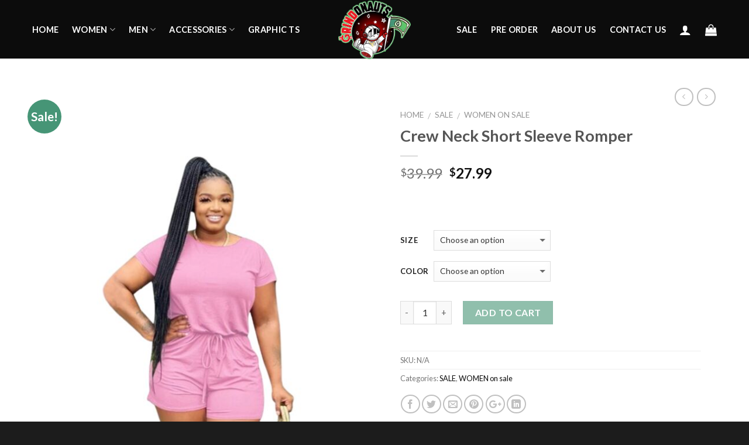

--- FILE ---
content_type: text/css
request_url: https://grindonauts.com/wp-content/themes/shoptheme/style.css?ver=6.8.3
body_size: -369
content:
/*
Theme Name: shoptheme

***************/
